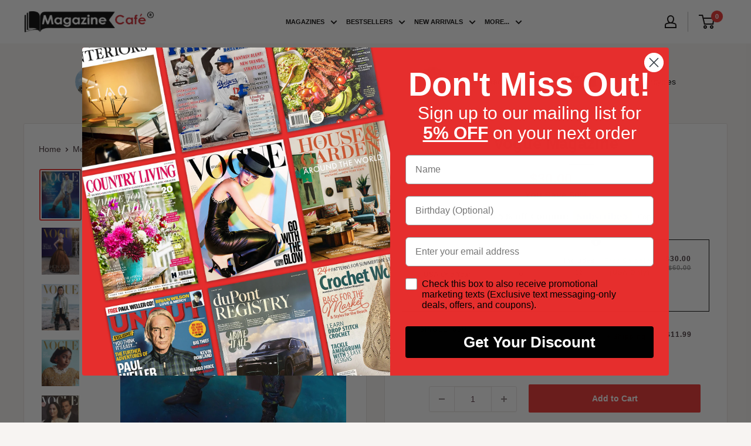

--- FILE ---
content_type: text/javascript; charset=utf-8
request_url: https://www.magazinecafestore.com/collections/mega-fashion-sale/products/vogue-magazine.js
body_size: 1132
content:
{"id":7070682448061,"title":"Vogue Magazine","handle":"vogue-magazine","description":"\u003cp\u003eThe world's leading fashion magazine.\u003c\/p\u003e","published_at":"2021-11-15T16:43:16-05:00","created_at":"2021-11-15T16:43:16-05:00","vendor":"Magazine Cafe Store","type":"Fashion","tags":["__stock:100","Fashion","Hot Magazines","newedit09","newedit11","newedit12","printmagazine","United states","Vogue","Womens fashion"],"price":899,"price_min":899,"price_max":3000,"available":true,"price_varies":true,"compare_at_price":6000,"compare_at_price_min":6000,"compare_at_price_max":6000,"compare_at_price_varies":false,"variants":[{"id":41039979806909,"title":"Subscription: USA One Year","option1":"Subscription: USA One Year","option2":null,"option3":null,"sku":"32027000001","requires_shipping":true,"taxable":false,"featured_image":null,"available":true,"name":"Vogue Magazine - Subscription: USA One Year","public_title":"Subscription: USA One Year","options":["Subscription: USA One Year"],"price":3000,"weight":0,"compare_at_price":6000,"inventory_management":null,"barcode":"07549241","requires_selling_plan":false,"selling_plan_allocations":[{"price_adjustments":[],"price":3000,"compare_at_price":6000,"per_delivery_price":3000,"selling_plan_id":1441005757,"selling_plan_group_id":"f830713d732aa00c7593c2ba555f58030430c26f"}]},{"id":45896971878589,"title":"Dec-25","option1":"Dec-25","option2":null,"option3":null,"sku":"32027-Dec-25","requires_shipping":true,"taxable":false,"featured_image":{"id":38787158212797,"product_id":7070682448061,"position":1,"created_at":"2025-11-06T13:01:18-05:00","updated_at":"2025-11-06T13:01:27-05:00","alt":null,"width":385,"height":480,"src":"https:\/\/cdn.shopify.com\/s\/files\/1\/0550\/5571\/2445\/files\/vogue-usa-magazine-december-2025.png?v=1762452087","variant_ids":[45896971878589]},"available":false,"name":"Vogue Magazine - Dec-25","public_title":"Dec-25","options":["Dec-25"],"price":1199,"weight":1361,"compare_at_price":null,"inventory_management":"shopify","barcode":"07549649","featured_media":{"alt":null,"id":30031634497725,"position":1,"preview_image":{"aspect_ratio":0.802,"height":480,"width":385,"src":"https:\/\/cdn.shopify.com\/s\/files\/1\/0550\/5571\/2445\/files\/vogue-usa-magazine-december-2025.png?v=1762452087"}},"requires_selling_plan":false,"selling_plan_allocations":[]},{"id":45772227412157,"title":"Nov-25","option1":"Nov-25","option2":null,"option3":null,"sku":"32027-Nov-25","requires_shipping":true,"taxable":false,"featured_image":{"id":38519696457917,"product_id":7070682448061,"position":2,"created_at":"2025-10-09T14:46:49-04:00","updated_at":"2025-11-06T13:01:27-05:00","alt":null,"width":385,"height":480,"src":"https:\/\/cdn.shopify.com\/s\/files\/1\/0550\/5571\/2445\/files\/vogue-usa-magazine-november-2025.png?v=1762452087","variant_ids":[45772227412157]},"available":true,"name":"Vogue Magazine - Nov-25","public_title":"Nov-25","options":["Nov-25"],"price":1199,"weight":1361,"compare_at_price":null,"inventory_management":"shopify","barcode":"07533949","featured_media":{"alt":null,"id":29781521957053,"position":2,"preview_image":{"aspect_ratio":0.802,"height":480,"width":385,"src":"https:\/\/cdn.shopify.com\/s\/files\/1\/0550\/5571\/2445\/files\/vogue-usa-magazine-november-2025.png?v=1762452087"}},"requires_selling_plan":false,"selling_plan_allocations":[]},{"id":45772227772605,"title":"Nov-25-A","option1":"Nov-25-A","option2":null,"option3":null,"sku":"32027-Nov-25-A","requires_shipping":true,"taxable":false,"featured_image":{"id":38519704846525,"product_id":7070682448061,"position":3,"created_at":"2025-10-09T14:49:23-04:00","updated_at":"2025-11-06T13:01:27-05:00","alt":null,"width":388,"height":480,"src":"https:\/\/cdn.shopify.com\/s\/files\/1\/0550\/5571\/2445\/files\/vogue-usa-magazine-november-2025-A_dbc1014f-f4c8-4dc7-b95d-38ed310ff362.png?v=1762452087","variant_ids":[45772227772605]},"available":true,"name":"Vogue Magazine - Nov-25-A","public_title":"Nov-25-A","options":["Nov-25-A"],"price":1199,"weight":1361,"compare_at_price":null,"inventory_management":"shopify","barcode":"07533949","featured_media":{"alt":null,"id":29781530378429,"position":3,"preview_image":{"aspect_ratio":0.808,"height":480,"width":388,"src":"https:\/\/cdn.shopify.com\/s\/files\/1\/0550\/5571\/2445\/files\/vogue-usa-magazine-november-2025-A_dbc1014f-f4c8-4dc7-b95d-38ed310ff362.png?v=1762452087"}},"requires_selling_plan":false,"selling_plan_allocations":[]},{"id":45979527348413,"title":"Nov-25-B","option1":"Nov-25-B","option2":null,"option3":null,"sku":"32027-Nov-25-B","requires_shipping":true,"taxable":false,"featured_image":{"id":38519700390077,"product_id":7070682448061,"position":4,"created_at":"2025-10-09T14:48:01-04:00","updated_at":"2025-11-29T01:51:22-05:00","alt":null,"width":386,"height":480,"src":"https:\/\/cdn.shopify.com\/s\/files\/1\/0550\/5571\/2445\/files\/vogue-usa-magazine-november-2025-B.png?v=1764399082","variant_ids":[45979527348413]},"available":true,"name":"Vogue Magazine - Nov-25-B","public_title":"Nov-25-B","options":["Nov-25-B"],"price":1199,"weight":1361,"compare_at_price":null,"inventory_management":"shopify","barcode":"07533949","featured_media":{"alt":null,"id":29781525889213,"position":4,"preview_image":{"aspect_ratio":0.804,"height":480,"width":386,"src":"https:\/\/cdn.shopify.com\/s\/files\/1\/0550\/5571\/2445\/files\/vogue-usa-magazine-november-2025-B.png?v=1764399082"}},"requires_selling_plan":false,"selling_plan_allocations":[]},{"id":45962817994941,"title":"Oct-23","option1":"Oct-23","option2":null,"option3":null,"sku":"32027-Oct-23","requires_shipping":true,"taxable":false,"featured_image":{"id":38945054261437,"product_id":7070682448061,"position":5,"created_at":"2025-11-22T06:22:12-05:00","updated_at":"2025-11-29T01:51:22-05:00","alt":null,"width":1484,"height":2048,"src":"https:\/\/cdn.shopify.com\/s\/files\/1\/0550\/5571\/2445\/files\/vogue-usa-magazine-october-2023.jpg?v=1764399082","variant_ids":[45962817994941]},"available":true,"name":"Vogue Magazine - Oct-23","public_title":"Oct-23","options":["Oct-23"],"price":1299,"weight":1361,"compare_at_price":null,"inventory_management":"shopify","barcode":null,"featured_media":{"alt":null,"id":30180191469757,"position":5,"preview_image":{"aspect_ratio":0.725,"height":2048,"width":1484,"src":"https:\/\/cdn.shopify.com\/s\/files\/1\/0550\/5571\/2445\/files\/vogue-usa-magazine-october-2023.jpg?v=1764399082"}},"requires_selling_plan":false,"selling_plan_allocations":[]},{"id":41039979970749,"title":"dummy: hide","option1":"dummy: hide","option2":null,"option3":null,"sku":"32027","requires_shipping":true,"taxable":false,"featured_image":null,"available":false,"name":"Vogue Magazine - dummy: hide","public_title":"dummy: hide","options":["dummy: hide"],"price":899,"weight":1361,"compare_at_price":null,"inventory_management":"shopify","barcode":null,"requires_selling_plan":false,"selling_plan_allocations":[]}],"images":["\/\/cdn.shopify.com\/s\/files\/1\/0550\/5571\/2445\/files\/vogue-usa-magazine-december-2025.png?v=1762452087","\/\/cdn.shopify.com\/s\/files\/1\/0550\/5571\/2445\/files\/vogue-usa-magazine-november-2025.png?v=1762452087","\/\/cdn.shopify.com\/s\/files\/1\/0550\/5571\/2445\/files\/vogue-usa-magazine-november-2025-A_dbc1014f-f4c8-4dc7-b95d-38ed310ff362.png?v=1762452087","\/\/cdn.shopify.com\/s\/files\/1\/0550\/5571\/2445\/files\/vogue-usa-magazine-november-2025-B.png?v=1764399082","\/\/cdn.shopify.com\/s\/files\/1\/0550\/5571\/2445\/files\/vogue-usa-magazine-october-2023.jpg?v=1764399082"],"featured_image":"\/\/cdn.shopify.com\/s\/files\/1\/0550\/5571\/2445\/files\/vogue-usa-magazine-december-2025.png?v=1762452087","options":[{"name":"ISSUE DETAILS","position":1,"values":["Subscription: USA One Year","Dec-25","Nov-25","Nov-25-A","Nov-25-B","Oct-23","dummy: hide"]}],"url":"\/products\/vogue-magazine","media":[{"alt":null,"id":30031634497725,"position":1,"preview_image":{"aspect_ratio":0.802,"height":480,"width":385,"src":"https:\/\/cdn.shopify.com\/s\/files\/1\/0550\/5571\/2445\/files\/vogue-usa-magazine-december-2025.png?v=1762452087"},"aspect_ratio":0.802,"height":480,"media_type":"image","src":"https:\/\/cdn.shopify.com\/s\/files\/1\/0550\/5571\/2445\/files\/vogue-usa-magazine-december-2025.png?v=1762452087","width":385},{"alt":null,"id":29781521957053,"position":2,"preview_image":{"aspect_ratio":0.802,"height":480,"width":385,"src":"https:\/\/cdn.shopify.com\/s\/files\/1\/0550\/5571\/2445\/files\/vogue-usa-magazine-november-2025.png?v=1762452087"},"aspect_ratio":0.802,"height":480,"media_type":"image","src":"https:\/\/cdn.shopify.com\/s\/files\/1\/0550\/5571\/2445\/files\/vogue-usa-magazine-november-2025.png?v=1762452087","width":385},{"alt":null,"id":29781530378429,"position":3,"preview_image":{"aspect_ratio":0.808,"height":480,"width":388,"src":"https:\/\/cdn.shopify.com\/s\/files\/1\/0550\/5571\/2445\/files\/vogue-usa-magazine-november-2025-A_dbc1014f-f4c8-4dc7-b95d-38ed310ff362.png?v=1762452087"},"aspect_ratio":0.808,"height":480,"media_type":"image","src":"https:\/\/cdn.shopify.com\/s\/files\/1\/0550\/5571\/2445\/files\/vogue-usa-magazine-november-2025-A_dbc1014f-f4c8-4dc7-b95d-38ed310ff362.png?v=1762452087","width":388},{"alt":null,"id":29781525889213,"position":4,"preview_image":{"aspect_ratio":0.804,"height":480,"width":386,"src":"https:\/\/cdn.shopify.com\/s\/files\/1\/0550\/5571\/2445\/files\/vogue-usa-magazine-november-2025-B.png?v=1764399082"},"aspect_ratio":0.804,"height":480,"media_type":"image","src":"https:\/\/cdn.shopify.com\/s\/files\/1\/0550\/5571\/2445\/files\/vogue-usa-magazine-november-2025-B.png?v=1764399082","width":386},{"alt":null,"id":30180191469757,"position":5,"preview_image":{"aspect_ratio":0.725,"height":2048,"width":1484,"src":"https:\/\/cdn.shopify.com\/s\/files\/1\/0550\/5571\/2445\/files\/vogue-usa-magazine-october-2023.jpg?v=1764399082"},"aspect_ratio":0.725,"height":2048,"media_type":"image","src":"https:\/\/cdn.shopify.com\/s\/files\/1\/0550\/5571\/2445\/files\/vogue-usa-magazine-october-2023.jpg?v=1764399082","width":1484}],"requires_selling_plan":false,"selling_plan_groups":[{"id":"f830713d732aa00c7593c2ba555f58030430c26f","name":"Subscribe and Save","options":[{"name":"Delivery Every","position":1,"values":["1 Year"]}],"selling_plans":[{"id":1441005757,"name":"Includes Shipping for 1 Year","description":"You can edit, skip, reschedule and cancel subscription anytime.","options":[{"name":"Delivery Every","position":1,"value":"1 Year"}],"recurring_deliveries":false,"price_adjustments":[]}],"app_id":"18d463fb7da4ca64c4511f4aa069dc20"}]}

--- FILE ---
content_type: text/javascript
request_url: https://www.magazinecafestore.com/cdn/shop/t/302/assets/custom-radio.js?v=177477409308707952251764568174
body_size: 1873
content:
document.addEventListener("DOMContentLoaded",()=>{preselectVariantFromURL(),setupEventListeners(),setTimeout(()=>{updateButtonDataId(),checkInventory()},500)});function preselectVariantFromURL(){const variantId=new URLSearchParams(window.location.search).get("variant");if(!variantId)return;let found=!1;document.querySelectorAll(".wc-option-wrapper select").forEach(selectElement=>{selectElement.querySelectorAll("option").forEach(option=>{if(option.getAttribute("data-variant-id")===variantId){option.selected=!0,found=!0;const variantList=option.closest(".wc-variant-list");if(variantList){document.querySelectorAll(".wc-variant-list").forEach(list=>list.classList.remove("active")),variantList.classList.add("active");const radioInput=variantList.querySelector(".wc-radio");radioInput&&(radioInput.checked=!0)}selectElement.dispatchEvent(new Event("change",{bubbles:!0}))}})}),found||console.warn("Variant ID from URL not found in options.")}function setupEventListeners(){document.querySelectorAll(".wc-radio").forEach(radio=>{radio.addEventListener("change",()=>{document.querySelectorAll(".wc-variant-list").forEach(list=>list.classList.remove("active"));const activeVariantList=radio.closest(".wc-variant-list");activeVariantList&&activeVariantList.classList.add("active"),updateButtonDataId(),checkInventory(),th_disable_main_atc_btn_logic()})}),document.querySelectorAll(".wc-variant-list select").forEach(selectElement=>{selectElement.addEventListener("change",()=>{updateButtonDataId(),checkInventory();const variantList=selectElement.closest(".wc-variant-list");if(variantList){document.querySelectorAll(".wc-variant-list").forEach(list=>list.classList.remove("active")),variantList.classList.add("active");const radioInput=variantList.querySelector(".wc-radio");radioInput&&(radioInput.checked=!0)}})})}function updateButtonDataId(){const activeVariantList=document.querySelector(".wc-variant-list.active"),addToCartButton2=document.querySelector(".custom-add"),hiddenInput=document.querySelector('.product-form__option input[name="id"]');if(activeVariantList&&addToCartButton2){const selectElement=activeVariantList.querySelector("select");if(!selectElement)return;const selectedOption=selectElement.options[selectElement.selectedIndex],variantId=selectedOption.getAttribute("data-variant-id"),selling=selectedOption.getAttribute("data-selling-plan"),src=selectedOption.getAttribute("data-src");if(document.querySelectorAll(".product-gallery__thumbnail").forEach(thumbnail=>{thumbnail.getAttribute("href")===src&&thumbnail.click()}),activeVariantList.getAttribute("data-id")==="subscribe"){const firstThumbnail=document.querySelector(".product-gallery__thumbnail");firstThumbnail&&firstThumbnail.click()}if(variantId){const url=new URL(window.location);url.searchParams.get("variant")!==variantId&&(url.searchParams.set("variant",variantId),history.replaceState(null,"",url)),hiddenInput&&(hiddenInput.value=variantId)}const price=selectedOption.getAttribute("data-price"),compare=selectedOption.getAttribute("data-compare-price"),regularPrice=activeVariantList.querySelector(".price-regular"),comparePrice=activeVariantList.querySelector(".price-compare");regularPrice&&price&&(regularPrice.textContent=price,document.querySelector(".price-list .price--highlight").textContent=price),comparePrice&&compare?(comparePrice.textContent=compare,document.querySelector(".price-list .price--compare").textContent=compare,document.querySelector(".price-list .br").style.display="block",document.querySelector(".product-meta__label-list").style.display="block",document.querySelectorAll(".price-list .crossout-price").forEach(e=>{e.style.display="inline-block"})):(document.querySelector(".price-list .price--compare").textContent="",document.querySelectorAll(".price-list .crossout-price").forEach(e=>{e.style.display="none"}),document.querySelector(".product-meta__label-list").style.display="none",document.querySelector(".price-list .br").style.display="none",comparePrice&&(comparePrice.textContent="")),addToCartButton2.setAttribute("data-id",variantId||""),addToCartButton2.setAttribute("data-selling-plan",selling||"")}checkInventory()}function checkInventory(){const activeVariantList=document.querySelector(".wc-variant-list.active");if(!activeVariantList)return;const selectElement=activeVariantList.querySelector("select");if(!selectElement)return;const selectedOption=selectElement.options[selectElement.selectedIndex],inventory=parseInt(selectedOption.getAttribute("data-inventory"),10),addToCartButton2=document.querySelector(".custom-add"),soldOutButton=document.querySelector(".product-form__sold-button"),paymentButton=document.querySelector(".addonpayments"),notify=document.querySelector(".cc-stock-55055748"),Itemavailable=selectedOption.getAttribute("data-variant-available");console.log("Itemavailable",Itemavailable),Itemavailable=="false"?(addToCartButton2.style.display="none",notify&&(notify.style.display="block"),soldOutButton.style.display="block",paymentButton!==null&&(paymentButton.style.display="none")):(addToCartButton2.style.display="block",notify&&(notify.style.display="none"),soldOutButton.style.display="none",paymentButton!==null&&(document.querySelector("shop-pay-wallet-button").removeAttribute("disabled"),paymentButton.style.display="block"))}setTimeout(()=>{const addToCartBtn=document.querySelector(".custom-add");addToCartBtn&&addToCartBtn.addEventListener("click",function(){const varid=this.getAttribute("data-id"),qnty=this.getAttribute("data-qnty"),sellingPlanId=this.getAttribute("data-selling-plan"),requestBody={id:varid,quantity:qnty};sellingPlanId&&(requestBody.selling_plan=sellingPlanId),fetch("/cart/add.js",{method:"POST",headers:{"Content-Type":"application/json"},body:JSON.stringify(requestBody),cache:"no-cache"}).then(response=>response.json()).then(data=>{cartDrawerUpdate(),setTimeout(()=>{window.innerWidth<=640?updateCartDrawerMobile(data):updateCartDrawer(data)},1e3)}).catch(error=>{console.log("Error:",error)})})},1e3);function updateCartDrawer(data){document.querySelector(".header__cart-toggle")?.setAttribute("aria-expanded","true"),document.querySelector(".mini-cart")?.setAttribute("aria-hidden","false")}function updateCartDrawerMobile(data){document.querySelectorAll(".header__action-item--cart .header__cart-toggle,.header__action-item--cart .icon-state").forEach(element=>{element.setAttribute("aria-expanded","true")}),document.querySelector(".header__action-item--cart .mini-cart").setAttribute("aria-hidden","false"),document.querySelector(".header__action-item--cart .mini-cart").style.maxHeight="100vh",document.querySelector(".header__action-item--cart .icon-state__secondary").click(),document.body.classList.add("no-mobile-scroll")}function cartDrawerUpdate(){var url=window.location.href;fetch(url).then(response=>response.text()).then(html=>{var parser=new DOMParser,doc=parser.parseFromString(html,"text/html");if(doc.querySelector("#mini-cart")!=null){var mainSectionContent=doc.querySelector("#mini-cart").innerHTML;document.querySelector("#mini-cart").innerHTML=mainSectionContent}if(setTimeout(function(){if(doc.querySelector(".mini-cart__recap")!=null){var mainSectionContent2=doc.querySelector(".mini-cart__recap").innerHTML;document.querySelector(".mini-cart__recap").innerHTML=mainSectionContent2}},1200),doc.querySelector(".header__cart-count")!=null){var mainSectionContent=doc.querySelector(".header__cart-count").innerHTML;document.querySelector(".header__cart-count").innerHTML=mainSectionContent}}).catch(error=>{console.error("Error fetching collection main section:",error)})}document.addEventListener("click",function(event){const cartToggle=document.querySelector(".header__cart-toggle");if(cartToggle&&cartToggle.getAttribute("aria-expanded")==="true"){const miniCart=document.getElementById("mini-cart");miniCart&&!miniCart.contains(event.target)&&!cartToggle.contains(event.target)&&(cartToggle.setAttribute("aria-expanded","false"),document.querySelector(".mini-cart").setAttribute("aria-hidden","true"))}}),document.addEventListener("DOMContentLoaded",function(){let quantityInput=document.querySelector(".quantity-selector__value"),increaseButton=document.querySelector('[data-action="increase-picker-quantity"]'),decreaseButton=document.querySelector('[data-action="decrease-picker-quantity"]'),quantityValue=parseInt(quantityInput.value,10)||0;function updateQuantity(change){quantityValue+=change,quantityValue<1&&(quantityValue=1),document.querySelector(".custom-add").setAttribute("data-qnty",quantityValue)}increaseButton.addEventListener("click",function(){updateQuantity(1)}),decreaseButton.addEventListener("click",function(){updateQuantity(-1)})});const variantLists=document.querySelectorAll(".wc-variant-list"),addToCartButton=document.querySelector(".custom-add");let lastSelectedOption=null;function handleOptionChange(option){if(!option)return;option.getAttribute("data-selling-plan")?addToCartButton?.removeAttribute("disabled"):addToCartButton?.setAttribute("disabled","disabled")}let th_disable_main_atc_btn_logic=()=>{let is_selected_plan_not_active=document.querySelector(`.wc-variant-list.active[data-id="subscribe"] .variant-select option:checked[data-selling-plan='']`),th_main_ATC_btn=document.querySelector(".product-form__info-list .custom-add.button.button--primary"),th_buy_with_shop_btn=document.querySelector(".product-form__info-list .shopify-payment-button");is_selected_plan_not_active?(th_main_ATC_btn.setAttribute("disabled",""),th_buy_with_shop_btn.setAttribute("disabled","")):(th_main_ATC_btn.removeAttribute("disabled",""),th_buy_with_shop_btn.removeAttribute("disabled",""))};function bindSelectListener(select){select.dataset.listenerAttached||(select.addEventListener("change",e=>{const option=e.target.selectedOptions[0];option!==lastSelectedOption&&(lastSelectedOption=option,handleOptionChange(option)),th_disable_main_atc_btn_logic()}),select.dataset.listenerAttached="true")}variantLists.forEach(variantList=>{const radio=variantList.querySelector('input[type="radio"]');radio&&radio.addEventListener("change",()=>{const selectedId=variantList.dataset.id;if(console.log("selling_plan_change_____________________"),selectedId==="subscribe"){const select=variantList.querySelector("select");if(select){const option=select.selectedOptions[0];handleOptionChange(option),bindSelectListener(select)}}else addToCartButton?.removeAttribute("disabled"),console.log("Another variant selected \u2192 disabled not added");th_disable_main_atc_btn_logic()})});const observer=new MutationObserver(mutations=>{mutations.forEach(mutation=>{if(mutation.type==="attributes"&&mutation.attributeName==="data-selling-plan"){const option=mutation.target;option.selected&&(console.log("Detected manual change in data-selling-plan"),handleOptionChange(option))}})});document.querySelectorAll("select option").forEach(option=>{observer.observe(option,{attributes:!0,attributeFilter:["data-selling-plan"]})}),document.addEventListener("DOMContentLoaded",function(){const subscribeWrapper=document.querySelector('.wc-variant-list[data-id="subscribe"]'),oneTimeWrapper=document.querySelector('.wc-variant-list[data-id="one-time"]'),sellingPlanInput=document.querySelector(".selling_plan_id");if(!subscribeWrapper||!oneTimeWrapper||!sellingPlanInput)return;const select=subscribeWrapper.querySelector(".variant-select");if(select){select.addEventListener("change",function(){const sellingPlanId=this.options[this.selectedIndex].getAttribute("data-selling-plan");sellingPlanInput.value=sellingPlanId||""});const initialSelected=select.options[select.selectedIndex];initialSelected&&initialSelected.hasAttribute("data-selling-plan")&&(sellingPlanInput.value=initialSelected.getAttribute("data-selling-plan")||"")}document.querySelectorAll('input[name="sub-radio"]').forEach(radio=>{radio.addEventListener("change",function(){if(this.id==="variant")sellingPlanInput.value="";else if(this.id==="subscription"&&select){const sellingPlanId=select.options[select.selectedIndex].getAttribute("data-selling-plan");sellingPlanInput.value=sellingPlanId||""}})})});
//# sourceMappingURL=/cdn/shop/t/302/assets/custom-radio.js.map?v=177477409308707952251764568174


--- FILE ---
content_type: text/javascript; charset=utf-8
request_url: https://www.magazinecafestore.com/products/vogue-magazine.js
body_size: 1135
content:
{"id":7070682448061,"title":"Vogue Magazine","handle":"vogue-magazine","description":"\u003cp\u003eThe world's leading fashion magazine.\u003c\/p\u003e","published_at":"2021-11-15T16:43:16-05:00","created_at":"2021-11-15T16:43:16-05:00","vendor":"Magazine Cafe Store","type":"Fashion","tags":["__stock:100","Fashion","Hot Magazines","newedit09","newedit11","newedit12","printmagazine","United states","Vogue","Womens fashion"],"price":899,"price_min":899,"price_max":3000,"available":true,"price_varies":true,"compare_at_price":6000,"compare_at_price_min":6000,"compare_at_price_max":6000,"compare_at_price_varies":false,"variants":[{"id":41039979806909,"title":"Subscription: USA One Year","option1":"Subscription: USA One Year","option2":null,"option3":null,"sku":"32027000001","requires_shipping":true,"taxable":false,"featured_image":null,"available":true,"name":"Vogue Magazine - Subscription: USA One Year","public_title":"Subscription: USA One Year","options":["Subscription: USA One Year"],"price":3000,"weight":0,"compare_at_price":6000,"inventory_management":null,"barcode":"07549241","requires_selling_plan":false,"selling_plan_allocations":[{"price_adjustments":[],"price":3000,"compare_at_price":6000,"per_delivery_price":3000,"selling_plan_id":1441005757,"selling_plan_group_id":"f830713d732aa00c7593c2ba555f58030430c26f"}]},{"id":45896971878589,"title":"Dec-25","option1":"Dec-25","option2":null,"option3":null,"sku":"32027-Dec-25","requires_shipping":true,"taxable":false,"featured_image":{"id":38787158212797,"product_id":7070682448061,"position":1,"created_at":"2025-11-06T13:01:18-05:00","updated_at":"2025-11-06T13:01:27-05:00","alt":null,"width":385,"height":480,"src":"https:\/\/cdn.shopify.com\/s\/files\/1\/0550\/5571\/2445\/files\/vogue-usa-magazine-december-2025.png?v=1762452087","variant_ids":[45896971878589]},"available":false,"name":"Vogue Magazine - Dec-25","public_title":"Dec-25","options":["Dec-25"],"price":1199,"weight":1361,"compare_at_price":null,"inventory_management":"shopify","barcode":"07549649","featured_media":{"alt":null,"id":30031634497725,"position":1,"preview_image":{"aspect_ratio":0.802,"height":480,"width":385,"src":"https:\/\/cdn.shopify.com\/s\/files\/1\/0550\/5571\/2445\/files\/vogue-usa-magazine-december-2025.png?v=1762452087"}},"requires_selling_plan":false,"selling_plan_allocations":[]},{"id":45772227412157,"title":"Nov-25","option1":"Nov-25","option2":null,"option3":null,"sku":"32027-Nov-25","requires_shipping":true,"taxable":false,"featured_image":{"id":38519696457917,"product_id":7070682448061,"position":2,"created_at":"2025-10-09T14:46:49-04:00","updated_at":"2025-11-06T13:01:27-05:00","alt":null,"width":385,"height":480,"src":"https:\/\/cdn.shopify.com\/s\/files\/1\/0550\/5571\/2445\/files\/vogue-usa-magazine-november-2025.png?v=1762452087","variant_ids":[45772227412157]},"available":true,"name":"Vogue Magazine - Nov-25","public_title":"Nov-25","options":["Nov-25"],"price":1199,"weight":1361,"compare_at_price":null,"inventory_management":"shopify","barcode":"07533949","featured_media":{"alt":null,"id":29781521957053,"position":2,"preview_image":{"aspect_ratio":0.802,"height":480,"width":385,"src":"https:\/\/cdn.shopify.com\/s\/files\/1\/0550\/5571\/2445\/files\/vogue-usa-magazine-november-2025.png?v=1762452087"}},"requires_selling_plan":false,"selling_plan_allocations":[]},{"id":45772227772605,"title":"Nov-25-A","option1":"Nov-25-A","option2":null,"option3":null,"sku":"32027-Nov-25-A","requires_shipping":true,"taxable":false,"featured_image":{"id":38519704846525,"product_id":7070682448061,"position":3,"created_at":"2025-10-09T14:49:23-04:00","updated_at":"2025-11-06T13:01:27-05:00","alt":null,"width":388,"height":480,"src":"https:\/\/cdn.shopify.com\/s\/files\/1\/0550\/5571\/2445\/files\/vogue-usa-magazine-november-2025-A_dbc1014f-f4c8-4dc7-b95d-38ed310ff362.png?v=1762452087","variant_ids":[45772227772605]},"available":true,"name":"Vogue Magazine - Nov-25-A","public_title":"Nov-25-A","options":["Nov-25-A"],"price":1199,"weight":1361,"compare_at_price":null,"inventory_management":"shopify","barcode":"07533949","featured_media":{"alt":null,"id":29781530378429,"position":3,"preview_image":{"aspect_ratio":0.808,"height":480,"width":388,"src":"https:\/\/cdn.shopify.com\/s\/files\/1\/0550\/5571\/2445\/files\/vogue-usa-magazine-november-2025-A_dbc1014f-f4c8-4dc7-b95d-38ed310ff362.png?v=1762452087"}},"requires_selling_plan":false,"selling_plan_allocations":[]},{"id":45979527348413,"title":"Nov-25-B","option1":"Nov-25-B","option2":null,"option3":null,"sku":"32027-Nov-25-B","requires_shipping":true,"taxable":false,"featured_image":{"id":38519700390077,"product_id":7070682448061,"position":4,"created_at":"2025-10-09T14:48:01-04:00","updated_at":"2025-11-29T01:51:22-05:00","alt":null,"width":386,"height":480,"src":"https:\/\/cdn.shopify.com\/s\/files\/1\/0550\/5571\/2445\/files\/vogue-usa-magazine-november-2025-B.png?v=1764399082","variant_ids":[45979527348413]},"available":true,"name":"Vogue Magazine - Nov-25-B","public_title":"Nov-25-B","options":["Nov-25-B"],"price":1199,"weight":1361,"compare_at_price":null,"inventory_management":"shopify","barcode":"07533949","featured_media":{"alt":null,"id":29781525889213,"position":4,"preview_image":{"aspect_ratio":0.804,"height":480,"width":386,"src":"https:\/\/cdn.shopify.com\/s\/files\/1\/0550\/5571\/2445\/files\/vogue-usa-magazine-november-2025-B.png?v=1764399082"}},"requires_selling_plan":false,"selling_plan_allocations":[]},{"id":45962817994941,"title":"Oct-23","option1":"Oct-23","option2":null,"option3":null,"sku":"32027-Oct-23","requires_shipping":true,"taxable":false,"featured_image":{"id":38945054261437,"product_id":7070682448061,"position":5,"created_at":"2025-11-22T06:22:12-05:00","updated_at":"2025-11-29T01:51:22-05:00","alt":null,"width":1484,"height":2048,"src":"https:\/\/cdn.shopify.com\/s\/files\/1\/0550\/5571\/2445\/files\/vogue-usa-magazine-october-2023.jpg?v=1764399082","variant_ids":[45962817994941]},"available":true,"name":"Vogue Magazine - Oct-23","public_title":"Oct-23","options":["Oct-23"],"price":1299,"weight":1361,"compare_at_price":null,"inventory_management":"shopify","barcode":null,"featured_media":{"alt":null,"id":30180191469757,"position":5,"preview_image":{"aspect_ratio":0.725,"height":2048,"width":1484,"src":"https:\/\/cdn.shopify.com\/s\/files\/1\/0550\/5571\/2445\/files\/vogue-usa-magazine-october-2023.jpg?v=1764399082"}},"requires_selling_plan":false,"selling_plan_allocations":[]},{"id":41039979970749,"title":"dummy: hide","option1":"dummy: hide","option2":null,"option3":null,"sku":"32027","requires_shipping":true,"taxable":false,"featured_image":null,"available":false,"name":"Vogue Magazine - dummy: hide","public_title":"dummy: hide","options":["dummy: hide"],"price":899,"weight":1361,"compare_at_price":null,"inventory_management":"shopify","barcode":null,"requires_selling_plan":false,"selling_plan_allocations":[]}],"images":["\/\/cdn.shopify.com\/s\/files\/1\/0550\/5571\/2445\/files\/vogue-usa-magazine-december-2025.png?v=1762452087","\/\/cdn.shopify.com\/s\/files\/1\/0550\/5571\/2445\/files\/vogue-usa-magazine-november-2025.png?v=1762452087","\/\/cdn.shopify.com\/s\/files\/1\/0550\/5571\/2445\/files\/vogue-usa-magazine-november-2025-A_dbc1014f-f4c8-4dc7-b95d-38ed310ff362.png?v=1762452087","\/\/cdn.shopify.com\/s\/files\/1\/0550\/5571\/2445\/files\/vogue-usa-magazine-november-2025-B.png?v=1764399082","\/\/cdn.shopify.com\/s\/files\/1\/0550\/5571\/2445\/files\/vogue-usa-magazine-october-2023.jpg?v=1764399082"],"featured_image":"\/\/cdn.shopify.com\/s\/files\/1\/0550\/5571\/2445\/files\/vogue-usa-magazine-december-2025.png?v=1762452087","options":[{"name":"ISSUE DETAILS","position":1,"values":["Subscription: USA One Year","Dec-25","Nov-25","Nov-25-A","Nov-25-B","Oct-23","dummy: hide"]}],"url":"\/products\/vogue-magazine","media":[{"alt":null,"id":30031634497725,"position":1,"preview_image":{"aspect_ratio":0.802,"height":480,"width":385,"src":"https:\/\/cdn.shopify.com\/s\/files\/1\/0550\/5571\/2445\/files\/vogue-usa-magazine-december-2025.png?v=1762452087"},"aspect_ratio":0.802,"height":480,"media_type":"image","src":"https:\/\/cdn.shopify.com\/s\/files\/1\/0550\/5571\/2445\/files\/vogue-usa-magazine-december-2025.png?v=1762452087","width":385},{"alt":null,"id":29781521957053,"position":2,"preview_image":{"aspect_ratio":0.802,"height":480,"width":385,"src":"https:\/\/cdn.shopify.com\/s\/files\/1\/0550\/5571\/2445\/files\/vogue-usa-magazine-november-2025.png?v=1762452087"},"aspect_ratio":0.802,"height":480,"media_type":"image","src":"https:\/\/cdn.shopify.com\/s\/files\/1\/0550\/5571\/2445\/files\/vogue-usa-magazine-november-2025.png?v=1762452087","width":385},{"alt":null,"id":29781530378429,"position":3,"preview_image":{"aspect_ratio":0.808,"height":480,"width":388,"src":"https:\/\/cdn.shopify.com\/s\/files\/1\/0550\/5571\/2445\/files\/vogue-usa-magazine-november-2025-A_dbc1014f-f4c8-4dc7-b95d-38ed310ff362.png?v=1762452087"},"aspect_ratio":0.808,"height":480,"media_type":"image","src":"https:\/\/cdn.shopify.com\/s\/files\/1\/0550\/5571\/2445\/files\/vogue-usa-magazine-november-2025-A_dbc1014f-f4c8-4dc7-b95d-38ed310ff362.png?v=1762452087","width":388},{"alt":null,"id":29781525889213,"position":4,"preview_image":{"aspect_ratio":0.804,"height":480,"width":386,"src":"https:\/\/cdn.shopify.com\/s\/files\/1\/0550\/5571\/2445\/files\/vogue-usa-magazine-november-2025-B.png?v=1764399082"},"aspect_ratio":0.804,"height":480,"media_type":"image","src":"https:\/\/cdn.shopify.com\/s\/files\/1\/0550\/5571\/2445\/files\/vogue-usa-magazine-november-2025-B.png?v=1764399082","width":386},{"alt":null,"id":30180191469757,"position":5,"preview_image":{"aspect_ratio":0.725,"height":2048,"width":1484,"src":"https:\/\/cdn.shopify.com\/s\/files\/1\/0550\/5571\/2445\/files\/vogue-usa-magazine-october-2023.jpg?v=1764399082"},"aspect_ratio":0.725,"height":2048,"media_type":"image","src":"https:\/\/cdn.shopify.com\/s\/files\/1\/0550\/5571\/2445\/files\/vogue-usa-magazine-october-2023.jpg?v=1764399082","width":1484}],"requires_selling_plan":false,"selling_plan_groups":[{"id":"f830713d732aa00c7593c2ba555f58030430c26f","name":"Subscribe and Save","options":[{"name":"Delivery Every","position":1,"values":["1 Year"]}],"selling_plans":[{"id":1441005757,"name":"Includes Shipping for 1 Year","description":"You can edit, skip, reschedule and cancel subscription anytime.","options":[{"name":"Delivery Every","position":1,"value":"1 Year"}],"recurring_deliveries":false,"price_adjustments":[]}],"app_id":"18d463fb7da4ca64c4511f4aa069dc20"}]}